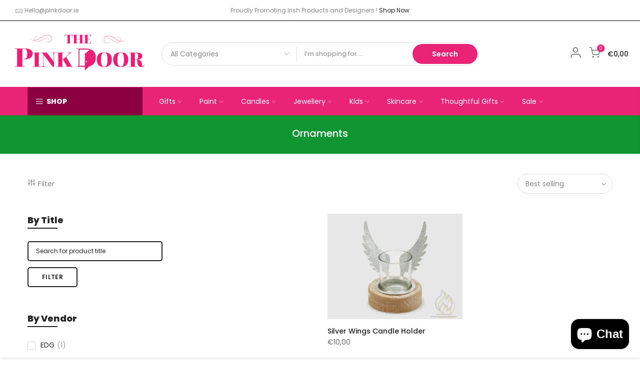

--- FILE ---
content_type: text/html; charset=utf-8
request_url: https://www.pinkdoorgifts.ie/collections/ornaments/products/silver-wings-candle-holder/?view=imgfalse
body_size: 172
content:
<span class="tc nt_labels pa pe_none cw"></span><a class="db" href="/collections/ornaments/products/silver-wings-candle-holder">
<div class="pr_lazy_img main-img nt_img_ratio lazyload nt_bg_lz" data-id="29200655843488" data-bgset="//www.pinkdoorgifts.ie/cdn/shop/products/SilverWingsCandleHolderEDG1_1x1.jpg?v=1624105408" data-parent-fit="width" data-wiis data-ratio="1.28" data-sizes="auto" style="padding-top:78.125%;"></div>
</a><div class="hover_img pa pe_none t__0 l__0 r__0 b__0 op__0"><div class="pr_lazy_img back-img pa lazyload nt_bg_lz" data-id="29200655876256" data-bgset="//www.pinkdoorgifts.ie/cdn/shop/products/SilverWingsCandleHolderEDG2_1x1.jpg?v=1624105409" data-parent-fit="width" data-wiis data-ratio="1.28" data-sizes="auto" style="padding-top:78.125%"></div></div><div class="nt_add_w ts__03 pa ">
	<a href="/collections/ornaments/products/silver-wings-candle-holder" data-no-instant data-id="6766630207648" class="wishlistadd cb chp ttip_nt tooltip_right" rel="nofollow"><span class="tt_txt">Add to Wishlist</span><i class="facl facl-heart-o"></i></a>
</div><div class="hover_button op__0 tc pa flex column ts__03"><a class="pr nt_add_qv js_add_qv cd br__40 pl__25 pr__25 bgw tc dib ttip_nt tooltip_top_left" href="/collections/ornaments/products/silver-wings-candle-holder" data-id="6766630207648" rel="nofollow" class="ttip_nt tooltip_top_left"><span class="tt_txt">Quick view</span><i class="iccl iccl-eye"></i><span>Quick view</span></a><a href="/collections/ornaments/products/silver-wings-candle-holder" class="pr pr_atc cd br__40 bgw tc dib js_addtc cb chp ttip_nt tooltip_top_left" data-id="40195065348256" rel="nofollow"><span class="tt_txt">Add to cart</span><i class="iccl iccl-cart"></i><span>Add to cart</span></a></div>

--- FILE ---
content_type: text/html; charset=utf-8
request_url: https://www.pinkdoorgifts.ie/collections/ornaments/?section_id=nt_filter2
body_size: 123
content:
<div id="shopify-section-nt_filter2" class="shopify-section nt_ajaxFilter section_nt_filter"><div class="h3 mg__0 tu bgb cw visible-sm fs__16 pr">Filter<i class="close_pp pegk pe-7s-close fs__40 ml__5"></i></div>
  <div class="cat_shop_wrap">
  <div class="cat_fixcl-scroll">
  <div class="cat_fixcl-scroll-content css_ntbar">
  <div class="row wrap_filter"><div id="blockid_nt_filter2-0" class="col-12 col-md-3 widget blockid_title">
              <h5 class="widget-title">By Title</h5>
              <div class="loke_scroll mt__10">
                <input type="text" class="nt_cat_title" value="" placeholder="Search for product title" data-url="https://www.pinkdoorgifts.ie/collections/ornaments/?q=filternt_title%3djs_q_title&sort_by=best-selling">
                <button type="button" class="button filter_title_btn dn">Filter</button>
              </div>
            </div><div id="blockid_nt_filter2-4"  class="col-12 col-md-3 widget blockid_vendor count_vr_true">
              <h5 class="widget-title">By Vendor</h5>
              <div class="loke_scroll">
                 <ul class="nt_filter_block nt_filter_styleck css_ntbar"><li><a href="https://www.pinkdoorgifts.ie/collections/ornaments/?q=filter_vendor%3dedg&sort_by=best-selling">EDG<span class="count_vr_filter">(1)</span></a></li></ul>
              </div>
            </div><style>.cat_filter {opacity: 1;pointer-events: auto}.type_toolbar_filter{display: block}</style><!--split--><div class="hide dn" data-js-getpagination>no_page</div><!--split-->
   <div class="hide dn" data-js-getnumber><span class="cp">1</span> Product Found</div></div>
  </div>
  </div>
  </div></div>

--- FILE ---
content_type: text/html; charset=utf-8
request_url: https://www.pinkdoorgifts.ie/collections/ornaments/?section_id=sidebar_shop2
body_size: -197
content:
<div id="shopify-section-sidebar_shop2" class="shopify-section nt_ajaxFilter section_sidebar_shop type_instagram"><div class="h3 mg__0 tu bgb cw visible-sm fs__16 pr">Sidebar<i class="close_pp pegk pe-7s-close fs__40 ml__5"></i></div>
<div class="cat_shop_wrap">
<div class="cat_fixcl-scroll">
<div class="cat_fixcl-scroll-content css_ntbar">
<div class="row no-gutters wrap_filter"><div class="col-12 col-md-12 widget hidden_sortby_false">
  <h5 class="widget-title">Sort by</h5>
  <div class="loke_scroll">
     <ul class="nt_filter_block nt_filter_sortby"><li><a href="https://www.pinkdoorgifts.ie/collections/ornaments?sort_by=manual">Featured</a></li><li class="active"><a href="https://www.pinkdoorgifts.ie/collections/ornaments?sort_by=best-selling">Best selling</a></li><li><a href="https://www.pinkdoorgifts.ie/collections/ornaments?sort_by=title-ascending">Alphabetically, A-Z</a></li><li><a href="https://www.pinkdoorgifts.ie/collections/ornaments?sort_by=title-descending">Alphabetically, Z-A</a></li><li><a href="https://www.pinkdoorgifts.ie/collections/ornaments?sort_by=price-ascending">Price, low to high</a></li><li><a href="https://www.pinkdoorgifts.ie/collections/ornaments?sort_by=price-descending">Price, high to low</a></li><li><a href="https://www.pinkdoorgifts.ie/collections/ornaments?sort_by=created-ascending">Date, old to new</a></li><li><a href="https://www.pinkdoorgifts.ie/collections/ornaments?sort_by=created-descending">Date, new to old</a></li></ul>
  </div>
  </div><div id="blockid_sidebar_shop2-0" class="col-12 col-md-12 widget blockid_title">
            <h5 class="widget-title">By Title</h5>
            <div class="loke_scroll mt__10">
              <input type="text" class="nt_cat_title" value="" placeholder="Search for product title" data-url="https://www.pinkdoorgifts.ie/collections/ornaments/?q=filternt_title%3djs_q_title&sort_by=best-selling">
              <button type="button" class="button filter_title_btn dn">Filter</button>
            </div>
          </div><div id="blockid_sidebar_shop2-4"  class="col-12 col-md-12 widget blockid_vendor count_vr_true">
            <h5 class="widget-title">By Vendor</h5>
            <div class="loke_scroll">
               <ul class="nt_filter_block nt_filter_styleck css_ntbar"><li><a href="https://www.pinkdoorgifts.ie/collections/ornaments/?q=filter_vendor%3dedg&sort_by=best-selling">EDG<span class="count_vr_filter">(1)</span></a></li></ul>
            </div>
          </div><style>.cat_filter {opacity: 1;pointer-events: auto}.type_toolbar_sidebar{display: block}</style><!--split--><div class="hide dn" data-js-getpagination>no_page</div><!--split-->
  <div class="hide dn" data-js-getnumber><span class="cp">1</span> Product Found</div></div>
</div>
</div>
</div>
<style>.btn_sidebar {opacity: 1} .type_toolbar_sidebar{display: block}</style></div>